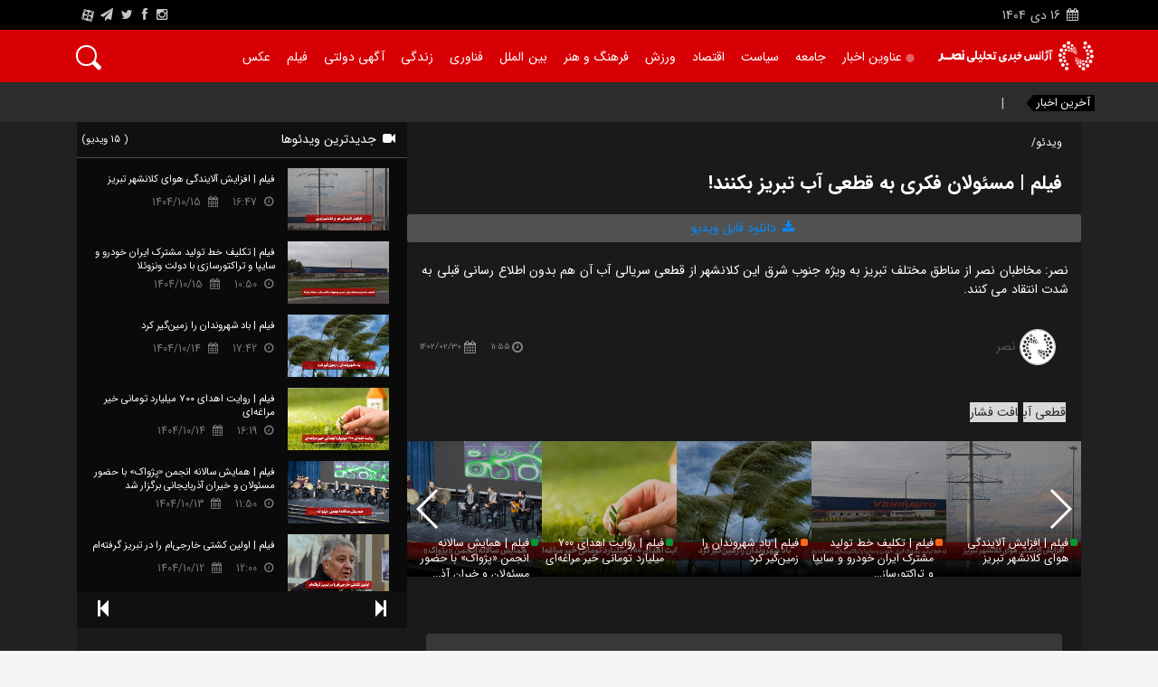

--- FILE ---
content_type: text/html; charset=utf-8
request_url: https://nasrnews.ir/video/92746/%D9%81%DB%8C%D9%84%D9%85-%D9%85%D8%B3%D8%A6%D9%88%D9%84%D8%A7%D9%86-%D9%81%DA%A9%D8%B1%DB%8C-%D8%A8%D9%87-%D9%82%D8%B7%D8%B9%DB%8C-%D8%A2%D8%A8-%D8%AA%D8%A8%D8%B1%DB%8C%D8%B2-%D8%A8%DA%A9%D9%86%D9%86%D8%AF
body_size: 22475
content:
<!DOCTYPE html>
<html  lang="fa-IR">
<head id="Head"><meta content="text/html; charset=UTF-8" http-equiv="Content-Type" /><title>
	فیلم | مسئولان فکری به قطعی آب تبریز بکنند!-نصرنیوز
</title><link rel="alternate" hreflang="fa-ir" href="https://nasrnews.ir/" /><meta id="MetaDescription" name="DESCRIPTION" content=" آژانس خبری تحلیلی نصر,اخبار سیاسی,حوادث,فرهنگی,اقتصادی,اجتماعی,ورزشی,ایران,تحولات منطقه,تبریز,استانداری تبریز,شهرداری تبریز,آذربایجان شرقی,آذربایجان غربی,اخبار تبریز, اخبار قره باغ, اخبار قفقاز, اخبار زنجان, اخبار اردبیل-نصر: مخاطبان نصر از مناطق مختلف تبریز به ویژه جنوب شرق این کلانشهر از قطعی سریالی آب آن هم بدون اطلاع رسانی قبلی به شدت انتقاد می کنند." /><meta id="MetaKeywords" name="KEYWORDS" content="اخبار تبریز,اخبار شمالغرب, نصرنیوز,اخبار آذربایجان,اخبار اردبیل,اخبار زنجان,آخرین اخبار تبریز,آخرین اخبار آذربایجان,آخرین اخبار اردبیل,آخرین اخبار زنجان,اخبار حوادث تبریز,اخبار حوادث آذربایجان,اخبار حوادث اردبیل,اخبار حوادث زنجان,جدیدترین اخبار تبریز,جدیدترین اخبار آذربایجان,جدیدترین اخبار اردبیل,جدیدترین اخبار زنجان,PGPافت-فشار,قطعی-آب," /><meta id="MetaRobots" name="ROBOTS" content="index, follow" /><meta id="OgTitle" property="og:title" content="فیلم | مسئولان فکری به قطعی آب تبریز بکنند!" name="og:title" /><meta id="OgDescription" property="og:description" content="نصر: مخاطبان نصر از مناطق مختلف تبریز به ویژه جنوب شرق این کلانشهر از قطعی سریالی آب آن هم بدون اطلاع رسانی قبلی به شدت انتقاد می کنند." name="og:description" /><meta id="OgImage" property="og:image" content="/Portals/0/Library/Image/2023/5/638201805161984210.jpg" name="og:image" /><meta id="OgUrl" property="og:url" content="https://nasrnews.ir/video/92746/فیلم-مسئولان-فکری-به-قطعی-آب-تبریز-بکنند" name="og:url" /><meta id="OgSiteName" property="og:site_name" content="آژانس خبری تحلیلی نصر" name="og:site_name" /><meta id="OgLocale" property="og:locale" content="fa-IR" /><meta id="OgType" property="og:type" content="website" /><link href="/DependencyHandler.axd/f7000f9e1ce84010387d889637817bc1/36/css" type="text/css" rel="stylesheet"/><script src="/DependencyHandler.axd/539e602100c1be690603e30451fca4ee/36/js" type="text/javascript"></script>
    <script src='https://www.google.com/recaptcha/api.js?hl=fa'></script>
    
<meta name="title" content="فیلم | مسئولان فکری به قطعی آب تبریز بکنند!" /><meta name="language" content="Persian" /><meta http-equiv="Content-Type" content="text/html; charset=utf-8" /><link id="MetaCanonicalLink" rel="canonical" href="https://nasrnews.ir/video/92746/فیلم-مسئولان-فکری-به-قطعی-آب-تبریز-بکنند" /><script type="application/ld+json">{"@context":"https://schema.org","@type":"Article","name":"فیلم | مسئولان فکری به قطعی آب تبریز بکنند!","image":{"@type":"ImageObject","name":"فیلم | مسئولان فکری به قطعی آب تبریز بکنند!","url":"/Portals/0/Library/Image/2023/5/638201805161984210.jpg","publisher":{"@type":"Organization","name":"آژانس خبری تحلیلی نصر"}},"mainEntityOfPage":"https://nasrnews.ir/video/92746/فیلم-مسئولان-فکری-به-قطعی-آب-تبریز-بکنند","url":"https://nasrnews.ir/video/92746/فیلم-مسئولان-فکری-به-قطعی-آب-تبریز-بکنند","author":{"@type":"Organization","name":"آژانس خبری تحلیلی نصر"},"creator":{"@type":"Organization","name":"آژانس خبری تحلیلی نصر"},"dateCreated":"2023-05-20","dateModified":"2023-05-20","datePublished":"2023-05-20","headline":"فیلم | مسئولان فکری به قطعی آب تبریز بکنند!","inLanguage":"fa-IR","keywords":"افت-فشار,قطعی-آب,","publisher":{"@type":"Organization","name":"آژانس خبری تحلیلی نصر","url":"https://nasrnews.ir/","logo":{"@type":"ImageObject","url":"/Portals/_default/skins/nasr_skin/images/Nasr_logo_footer.png"}},"thumbnailUrl":"/Portals/0/Library/Image/2023/5/_thumbs/638201805161984210_thumb.jpg"}</script><link rel="stylesheet" href="/DesktopModules/LiveArticles/Themes/News/Style/Style.css" type="text/css" media="all" /><script type="application/ld+json">{"@context":"https://schema.org","@type":"WebPage","name":"فیلم | مسئولان فکری به قطعی آب تبریز بکنند!-نصرنیوز","description":" آژانس خبری تحلیلی نصر,اخبار سیاسی,حوادث,فرهنگی,اقتصادی,اجتماعی,ورزشی,ایران,تحولات منطقه,تبریز,استانداری تبریز,شهرداری تبریز,آذربایجان شرقی,آذربایجان غربی,اخبار تبریز, اخبار قره باغ, اخبار قفقاز, اخبار زنجان, اخبار اردبیل-نصر: مخاطبان نصر از مناطق مختلف تبریز به ویژه جنوب شرق این کلانشهر از قطعی سریالی آب آن هم بدون اطلاع رسانی قبلی به شدت انتقاد می کنند.","mainEntityOfPage":{"@type":"WebSite","name":"nasrnews","alternateName":"آژانس خبری تحلیلی نصر","potentialAction":{"@type":"SearchAction","target":"https://nasrnews.ir/search/q/{search_term_string}","query-input":"required name=search_term_string"},"url":"https://nasrnews.ir/"},"url":"https://nasrnews.ir/","inLanguage":"fa-IR","keywords":"اخبار تبریز,اخبار شمالغرب, نصرنیوز,اخبار آذربایجان,اخبار اردبیل,اخبار زنجان,آخرین اخبار تبریز,آخرین اخبار آذربایجان,آخرین اخبار اردبیل,آخرین اخبار زنجان,اخبار حوادث تبریز,اخبار حوادث آذربایجان,اخبار حوادث اردبیل,اخبار حوادث زنجان,جدیدترین اخبار تبریز,جدیدترین اخبار آذربایجان,جدیدترین اخبار اردبیل,جدیدترین اخبار زنجان,PGP","publisher":{"@type":"Organization","name":"آژانس خبری تحلیلی نصر","description":" آژانس خبری تحلیلی نصر,اخبار سیاسی,حوادث,فرهنگی,اقتصادی,اجتماعی,ورزشی,ایران,تحولات منطقه,تبریز,استانداری تبریز,شهرداری تبریز,آذربایجان شرقی,آذربایجان غربی,اخبار تبریز, اخبار قره باغ, اخبار قفقاز, اخبار زنجان, اخبار اردبیل","sameAs":["https://www.instagram.com/nasrnewsagency/","https://nasrnews.ir/","https://twitter.com/nasrnews_ir/","https://www.facebook.com/nasrnewsagency"],"url":"https://nasrnews.ir/","logo":{"@type":"ImageObject","url":"/Portals/_default/skins/nasr_skin/images/Nasr_logo_footer.png"}}}</script><meta name="viewport" content="width=device-width,initial-scale=1" /></head>
<body id="Body" class="rtl">


    <form method="post" action="/video/92746/فیلم-مسئولان-فکری-به-قطعی-آب-تبریز-بکنند" id="Form" enctype="multipart/form-data">
<div class="aspNetHidden">
<input type="hidden" name="StylesheetManager_TSSM" id="StylesheetManager_TSSM" value="" />
<input type="hidden" name="ScriptManager_TSM" id="ScriptManager_TSM" value="" />
<input type="hidden" name="__EVENTTARGET" id="__EVENTTARGET" value="" />
<input type="hidden" name="__EVENTARGUMENT" id="__EVENTARGUMENT" value="" />
<input type="hidden" name="__VIEWSTATE" id="__VIEWSTATE" value="tEy1FLb+I4oVWmrlz8srVYJs8vynwWx7vHggEzkulSUWchTHV7TdSNW2sn7KYInkvbvV6oLsiWodsKUHyhAcSMV/5q49D443IRKIXBnZFuwN0EnGhhNbsabmPi0qcAAolpOzuyB/VTa5NAXtiAKi+bFiuX5OPToWG/X9F3qCbEOdmEtDFeOkMD8sH2SNfd8LEg9SbM89TQ5ksGkg2GAcOx9LQHpS9XnCsZ0AryhEMXB4aY3a6+2r3Ze2v7uQ6pa/rRuLnYl0bTTKOrhW0JQio+MLfIH+xhLRSNExzMOEUyDSmqA6zoDD1IM/M1SPlREDkVPdoremcIof0x3m53um5LmSLkqP+u64bo1G7lcuSJRqAtdT53xHEiBQyUSHN18HA7Ivz5DkyeWOoIhRp3iOC9Zs3S44swB+bi9XB7ThijHF3UeVb3WqOzPGAVIpqBqgVquJkXbVHRlg3O4n5mTLjfFYShewq8/13gxFi0qP5Lzlz9c7zI1bi2v1NHWXSSf+j6US51tgJxaoVk/XkGGBuCpqhSlhgwz3Xtbj+q5Wjmj72DNSYCwirxrrNbQUnwxzVqWtVh4cyJPJxHXqGXEG9xOndPOziyhc7NhiHz33Hx4+ino4wB0fybx6b7nGY6l31563laPPhfmScio2r3xRfbtauKhv6qg/ZkO3UOMw/qiAfebh7BeXEUgXtptrdJPgEePj5pIMyHuiQDoUeAhfP6eNhRXDTJgb9Cum03U93Mo3fYnHFauepKBhxBC/[base64]/Q5HIQhi5yj334NHlBX1j/ykZCIwY7DYgPwOZxP4S44SGdaCTfQ4VV61yKMxSlb+WHlu5uJNkzoUDITIWiOtYK2dwhXWNp5mlnb9XZWXlthreIHVFy/KHc5etPCOMhGTIgAL0sTT1p6T15jkm6WYzm95sXatLAQN2URHdDVsZ3oBz7KOrfGszJltP6JnA8jBZzwI1kee/daKmgJ+h6Zzk9JkOyH2Fg1c27YjG1C2IKFglZNLTZj+RaqI5skblYLJKhq/LH3wHXvs2+vkdy2ZVIJ8WaT9WE3Vhjl46tR8U5RwXYTqprT0s0eY9Y8uji0UoHjefBFlWyL2FYxAo1k2hwh2kP1/NlDN+nxlKGzBoNLyb1BMPFLqQ3D++1lb9yVTNGuqlA2AYO9BCRlj/Cis1KXW1flH8ei4+sAapSpunN7Osark6w+nBL6zJ69No3/OVbiABNzCCqkBce82B/2yWKBSdjvOKHRzLRRzyymNiNaHDZ1Hw7IcoWWbRpcgyr+Ho3D4Ld2kn1SZrmPWbWhY2AoOSPF+4V4MTZUEexcomU9xjgNjY2rI98wpisVCwD7I1DjFyOR4wium9OWmwkQFt7TKgF3YwmjsIkMCNB8VHZyK9ALeU3sgy+g+dlcZA71Kt/[base64]/vhvEWIuW9zT0VsZhoatoD87HW3K3+TQwGyTVc0L/7Ja3Er5M29yvdl9kp+mEbaJcjsP2SXy6/9hWKz9YX0Qkks0fPq1Bl+XF2cjdu3ii8InCwvhtbm2VLsB29lGHiuFaNHd9363bVKwQeYsEu2DU2OfAx0SlOvEQ5lf3tjRtX5SHsvIseJqlwYdx0mT/y1BDkfkuPTiE410TCwElnzSEGLJ/cwQGiSSieodpNj39NQCVehuStZfmCeZrsMqtL9yHF42LpSUar0d86Oh5HGQbcSg3JVnNx8PUxdTDsDBaN1eDExeOfLAmXLkr6zqptMHJYYnM+em+0jeTpCPzP6qCj+N2oMnfjT2E/dc5CFMXP4Dl1JSi+dFJFoYDccdIuWCnOsVSD1i8SYGQDE65rzqZrRFd0GmZSiZ2WtHLGJ5J7QjqAXLcDES3/tdYqk+xJydfLWHmOwUqr/pGfNQilpqeS7qF+75oRjkRisJxQyYNO6WsqHrvxkPn6NDN3CeM1znp11Di1+xNeckhFFeebNY+3e0wVXXp8MOI8WXgWU9x9hLmkdS/JYsiNXGavqi9ENOGD1RAekes+qKJOmhq9F7pvmNufC5zjVmS/k8hlULANnivwhZDVVsj1rHrbgjDl+Q+0iASbjHY/xy0hpxCoqnQ23BFxQRjDuMzHB+6EpV31OG/vmOkXXmaF/ncCvBbZXrf8zAOfP8qgdUEZ9f2SfySM=" />
</div>

<script type="text/javascript">
//<![CDATA[
var theForm = document.forms['Form'];
if (!theForm) {
    theForm = document.Form;
}
function __doPostBack(eventTarget, eventArgument) {
    if (!theForm.onsubmit || (theForm.onsubmit() != false)) {
        theForm.__EVENTTARGET.value = eventTarget;
        theForm.__EVENTARGUMENT.value = eventArgument;
        theForm.submit();
    }
}
//]]>
</script>


<script src="/WebResource.axd?d=pynGkmcFUV0ObDua8TStqbZJ2qquAh27nTpJ9KB8xZ_O47uMZJ5K-iYrLVM1&amp;t=638901662248157332" type="text/javascript"></script>

<script src="/WebResource.axd?d=mtzppwi1PEphrQDkORn0uy_l6UzP7G07UmuvoJt1K30GI7fPq5spcNnKscibi1vWUxpGc4oLTZX7OKi8ULNzM7zbdgzdBbcsDtkZvxyWuM-wph0-d1Rkfq6I-H4W3opGuZUycOvqEWT3GlaWwN0hWxRB_pre6LZWFGln2e0I6777c-160&t=638943197383764956" type="text/javascript"></script>
<script type="text/javascript">
//<![CDATA[
var __cultureInfo = {"name":"fa-IR","numberFormat":{"CurrencyDecimalDigits":2,"CurrencyDecimalSeparator":"/","IsReadOnly":false,"CurrencyGroupSizes":[3],"NumberGroupSizes":[3],"PercentGroupSizes":[3],"CurrencyGroupSeparator":",","CurrencySymbol":"ريال","NaNSymbol":"ناعدد","CurrencyNegativePattern":6,"NumberNegativePattern":0,"PercentPositivePattern":0,"PercentNegativePattern":11,"NegativeInfinitySymbol":"-∞","NegativeSign":"-","NumberDecimalDigits":2,"NumberDecimalSeparator":"/","NumberGroupSeparator":",","CurrencyPositivePattern":1,"PositiveInfinitySymbol":"∞","PositiveSign":"+","PercentDecimalDigits":2,"PercentDecimalSeparator":"/","PercentGroupSeparator":",","PercentSymbol":"%","PerMilleSymbol":"‰","NativeDigits":["۰","۱","۲","۳","۴","۵","۶","۷","۸","۹"],"DigitSubstitution":2},"dateTimeFormat":{"AMDesignator":"ق.ظ","Calendar":{"MinSupportedDateTime":"\/Date(-42531881400000)\/","MaxSupportedDateTime":"\/Date(253402288199999)\/","AlgorithmType":1,"Eras":[1],"TwoDigitYearMax":1409,"IsReadOnly":false},"DateSeparator":"/","FirstDayOfWeek":6,"CalendarWeekRule":0,"FullDateTimePattern":"dddd, dd MMMM,yyyy hh:mm:ss tt","LongDatePattern":"dddd, dd MMMM,yyyy","LongTimePattern":"hh:mm:ss tt","MonthDayPattern":"dd MMMM","PMDesignator":"ب.ظ","RFC1123Pattern":"ddd, dd MMM yyyy HH\u0027:\u0027mm\u0027:\u0027ss \u0027GMT\u0027","ShortDatePattern":"yyyy/MM/dd","ShortTimePattern":"hh:mm tt","SortableDateTimePattern":"yyyy\u0027-\u0027MM\u0027-\u0027dd\u0027T\u0027HH\u0027:\u0027mm\u0027:\u0027ss","TimeSeparator":":","UniversalSortableDateTimePattern":"yyyy\u0027-\u0027MM\u0027-\u0027dd HH\u0027:\u0027mm\u0027:\u0027ss\u0027Z\u0027","YearMonthPattern":"yyyy, MMMM","AbbreviatedDayNames":["ی","د","س","چ","پ","ج","ش"],"ShortestDayNames":["ی","د","س","چ","پ","ج","ش"],"DayNames":["یکشنبه","دوشنبه","ﺳﻪشنبه","چهارشنبه","پنجشنبه","جمعه","شنبه"],"AbbreviatedMonthNames":["فروردین","اردیبهشت","خرداد","تیر","مرداد","شهریور","مهر","آبان","آذر","دی","بهمن","اسفند",""],"MonthNames":["فروردین","اردیبهشت","خرداد","تیر","مرداد","شهریور","مهر","آبان","آذر","دی","بهمن","اسفند",""],"IsReadOnly":false,"NativeCalendarName":"تقویم هجری شمسی","AbbreviatedMonthGenitiveNames":["فروردین","اردیبهشت","خرداد","تیر","مرداد","شهریور","مهر","آبان","آذر","دی","بهمن","اسفند",""],"MonthGenitiveNames":["فروردین","اردیبهشت","خرداد","تیر","مرداد","شهریور","مهر","آبان","آذر","دی","بهمن","اسفند",""]},"eras":[1,"ه.ش",null,0]};//]]>
</script>

<script src="/Telerik.Web.UI.WebResource.axd?_TSM_HiddenField_=ScriptManager_TSM&amp;compress=1&amp;_TSM_CombinedScripts_=%3b%3bSystem.Web.Extensions%2c+Version%3d4.0.0.0%2c+Culture%3dneutral%2c+PublicKeyToken%3d31bf3856ad364e35%3afa-IR%3aa8328cc8-0a99-4e41-8fe3-b58afac64e45%3aea597d4b%3ab25378d2" type="text/javascript"></script>
<div class="aspNetHidden">

	<input type="hidden" name="__VIEWSTATEGENERATOR" id="__VIEWSTATEGENERATOR" value="CA0B0334" />
	<input type="hidden" name="__VIEWSTATEENCRYPTED" id="__VIEWSTATEENCRYPTED" value="" />
	<input type="hidden" name="__EVENTVALIDATION" id="__EVENTVALIDATION" value="378Rsl+7UubJob0MfY51i2tiNmCpa0+4NPVEP5Mrv8pL06urLRbtS1I+bNDd8JIzF8sDXVhFLIrfGsii89+PSwjJfPpImQ+o+vVkjLX648HHX7fv" />
</div><script src="/DependencyHandler.axd/025b040ba814f9e2c7f2d8d001ce69fc/36/js" type="text/javascript"></script><script src="/DesktopModules/LiveArticles/UI/User/js/viewer.js?4574" type="text/javascript"></script><script src="/DependencyHandler.axd/ab9e584b719e992e03b16b9f035ce440/36/js" type="text/javascript"></script>
<script type="text/javascript">
//<![CDATA[
Sys.WebForms.PageRequestManager._initialize('ScriptManager', 'Form', [], [], [], 90, '');
//]]>
</script>

        
        
        <!--CDF(Css|/Portals/_default/skins/nasr_skin_1/dark_cs_css/dark_style.css)-->
<meta name="theme-color" content="#ce0005">


<header id="header" class="header">
    <div class="container-fluid bg-black">
        <div class="container">
            <div class="headT row">
                <div class="col-4 d-flex justify-content-start py-1 mt-1" rel="nofollow">
                    <p class="mb-0">
                        <i class="fa fa-calendar"></i>
                        <span>

                            <small>
                                <span id="dnn_MYHEADER_dnnCurrentDateROZ_lblDate" class="SkinObject">16</span>

                            </small>
                        </span>
                        <span>
                            <small>
                                <span id="dnn_MYHEADER_dnnCurrentDateMAH_lblDate" class="SkinObject">دی</span>

                            </small>
                        </span>
                        <span>
                            <small>
                                <span id="dnn_MYHEADER_dnnCurrentDateSAL_lblDate" class="SkinObject">1404</span>

                            </small>
                        </span>
                    </p>
                    &nbsp;
                    <!--<p class="mb-0 mx-4">
                        <i class="fa fa-clock-o"></i>
                            <span class="noaction">
                  <a href="https://time.is/Iran" class="noaction" id="time_is_link" rel="nofollow"></a>
                  <span id="Iran_z442" class="noaction"></span>
                  <script src="//widget.time.is/t.js" class="noaction"></script>
                  <script>
                  time_is_widget.init({Iran_z442:{time_format:"hours:minutes"}});
                  </script>
                  
              </span>
                    </p>
                    <p class="mb-0">
                        <a class="weather-widget small" href="" target="_blank"><span id="city">تبریز</span> &#8451;<span id="temp"></span>
                            <img src="" id="icon" width="20"></a>
                    </p>-->
                </div>
                <div class="col-4 d-flex justify-content-start py-1"></div>
                <div class="col-4 d-flex justify-content-end py-1">
                    <ul class="header-socials mb-0">
                        <li>
                            <a href="https://www.instagram.com/nasrnewss/" class="footer_txt" title="اینستاگرام نصرنیوز" rel="me" target="_blank">
                                <i class="fa fa-instagram"></i>
                            </a>
                        </li>
                        <li>
                            <a href="https://www.facebook.com/nasrnewsagency" class="footer_txt" title="فیس بوک نصرنیوز" rel="me" target="_blank">
                                <i class="fa fa-facebook"></i>
                            </a>
                        </li>
                        <li>
                            <a href="https://twitter.com/nasrnews_ir" class="footer_txt" title="توییتر نصرنیوز" rel="me" target="_blank">
                                <i class="fa fa-twitter"></i>
                            </a>
                        </li>
                        <li>
                            <a href="http://t.me/nasrnews" class="footer_txt" title="کانال تلگرام نصرنیوز" rel="me" target="_blank">
                                <i class="fa fa-paper-plane"></i>
                            </a>
                        </li>
                        <li style="vertical-align: sub; height: 24px;">
                            <a href="http://aparat.com/nasrnews" class="footer_txt" title="آپارات نصرنیوز" rel="me" target="_blank">
                                <span class="apa" style="font-size: 14px; vertical-align: unset;">A</span>
                            </a>
                        </li>
                    </ul>
                </div>
            </div>
        </div>
    </div>
</header>

<!--[if lt IE 9]>
<script src="https://cdnjs.cloudflare.com/ajax/libs/html5shiv/3.7.2/html5shiv.min.js"></script>
<script src="https://oss.maxcdn.com/respond/1.4.2/respond.min.js"></script>
<![endif]-->
<!-- header strat -->


<script>
    $(document).ready(function () {
        var style = $('link[href^="/Resources/Shared/stylesheets/dnndefault/7.0.0/default.css"]');
        style.remove();
    })

</script>

<main class="darkmain">

  <div class="header">
    <div id="affix" class="container">
        <div class="headM row">
        <div class="col-12 col-lg-2 d-flex justify-content-start align-items-center pr-0">
            <a href="/" class="d-block mx-auto" title="آژانس خبری تحلیلی نصر">
                <img src="/Portals/_default/skins/nasr_skin_1/Images/nasrnews-logo.png" class="img-fluid nasr-header-logo"  alt="آژانس خبری تحلیلی نصر-خبر ویدیویی"  title="آژانس خبری تحلیلی نصر-خبر ویدیویی">
            </a>
        </div>
        <div class="col-12 col-lg-10 p-0">
        <!-- Mobile Header -->
            <!-- Mobile Header -->
            <div class="wsmobileheader clearfix">
                <p style="color:#fff; font-size: 1.5rem; padding: 11px;">
                    <a href="https://nasrnews.ir/Search" style="color: #fff;" title="عناوین اخبار">عناوین اخبار</a>
                </p>
                <a id="wsnavtoggle" class="wsanimated-arrow"><span></span></a>
                <!-- <span class="smllogo"><img src="Images/menu-logo.png" width="80" alt=""/></span> -->

                <div class="clearfix" id="icosr" style="background-color: transparent; z-index: 1000; position: absolute; top: 0px; left: 0px; padding: 10px 10px 10px 20px; cursor: pointer;    color: #fff;">
                    <i class="fa fa-search" id="fa-search" style="display:inline-block;font-size: 1.8rem !important; margin-top: 3px; "></i>
                    <i class="fa fa-times" id="fa-times" style="display:none; font-size: 1.8rem !important; margin-top: 3px; "></i>
                </div>
            </div>

            <div style="position: relative;display:block;width: 100%;text-align: center;">
                <div style="background: #848484;">
                    <input id="inputsr" type="text" placeholder="متن جستجو را وارد نمایید" style="    border: 4px solid rgb(132, 132, 132); width: 70%;padding: 5.5px;font-size: 1rem;height: 43px;display: none;border-radius: 0px;" autofocus>
                    <span onclick="SearchText()" id="btnser" style="background: rgb(255, 255, 255); color: rgb(255, 0, 0); font-size: 1.2rem; padding: 6px; width: 15%; text-align: center; border-radius: 6px; display: none;">جستجو کن</span>
                </div>
            </div>

            <script>
                $("#icosr").click(function () {
                    $("#inputsr").toggle();
                    $("#fa-search").toggle();
                    $("#fa-times").toggle();
                    $("#btnser").toggle();
                })
                function SearchText() {
                    var text = $("#inputsr").val();
                    if (text == "")
                        return;
                    document.location.href = "/Search/q/" + text;
                }
            </script>

            <div class="clearfix">
                <div class="clearfix">
                    <div class="clearfix"></div>
                </div>
                <div id="dnn_submenu1"><div class="DnnModule DnnModule-DNN_HTML DnnModule-715"><a name="715"></a>
<div class="DNNContainer_noTitle">
	<div id="dnn_ctr715_ContentPane"><!-- Start_Module_715 --><div id="dnn_ctr715_ModuleContent" class="DNNModuleContent ModDNNHTMLC">
	<div id="dnn_ctr715_HtmlModule_lblContent" class="Normal">
	<nav class="wsmenu clearfix navmenu">
<ul class="wsmenu-list ulmenu menux ">
 <li aria-haspopup="true" class="limenu"><a href="/Search"><img alt="[CLEARTITLE]" src="/Portals/_default/skins/nasr_skin_1/Images/live_news.svg" style="width: 10px;" title="[CLEARTITLE]" /> <span>عناوین اخبار</span></a></li>
 <li aria-haspopup="true" class="limenu"><a href="/society"><span>جامعه</span></a></li>
 <li aria-haspopup="true" class="limenu"><a href="/politics"><span>سیاست</span></a></li>
 <li aria-haspopup="true" class="limenu"><a href="/economy"><span>اقتصاد</span></a></li>
 <li aria-haspopup="true" class="limenu"><a href="/sport"><span>ورزش</span></a></li>
 <li aria-haspopup="true" class="limenu"><a href="/culture-and-art"><span>فرهنگ و هنر</span></a></li>
 <li aria-haspopup="true" class="limenu"><a href="/international"><span>بین الملل</span></a></li>
 <li aria-haspopup="true" class="limenu"><a href="/tech"><span>فناوری</span></a></li>
 <li aria-haspopup="true" class="limenu"><a href="/life"><span>زندگی</span></a></li>
 <li aria-haspopup="true" class="limenu"><a href="/gv-announcement"><span>آگهی دولتی</span></a></li>
 <li aria-haspopup="true" class="limenu"><a href="/videos"><span>فیلم</span></a></li>
 <li aria-haspopup="true" class="limenu"><a href="/images"><span>عکس</span></a></li>
</ul>

<div>
<div class="search-box animated animatedFadeInUp fadeInUp"><input onkeydown="search(this)" type="text" />
<span></span>
</div>
</div>
</nav>
<script>
function search(ele) {
    if(event.key === 'Enter') {
  location.href = "/Search/q/"+ele.value;
    }
}
</script>
</div>

</div><!-- End_Module_715 --></div>
	<div class="clear"></div>
</div>
</div></div>
            </div>
        </div>
    </div>
    </div>
</div>


  <div id="dnn_ContentPane" class="col-md-12 contentPane DNNEmptyPane"></div>
  <section class="trendNow pt-3 my-dark-bg">
    <div class="container">
      <div class="row" style="position: relative;">
        <div class="col-auto sm-py-0 px-0">
          <a href="#break-news" class="scroll-to">
            <p class="trendNow-txt">آخرین اخبار</p>
          </a>
        </div>
        <div class="col pr-0">
          <div id="dnn_type_news"><div class="DnnModule DnnModule-ArticlesViewer DnnModule-642"><a name="642"></a>
<div class="DNNContainer_noTitle">
	<div id="dnn_ctr642_ContentPane"><!-- Start_Module_642 --><div id="dnn_ctr642_ModuleContent" class="DNNModuleContent ModArticlesViewerC">
	
<style>
    @media (min-width: 200px) and (max-width: 960px) {
        #MenuHolder .svgLoader {
            display: none !important
        }
    }
</style>


<div id="dnn_ctr642_Viewer_pnlLoadSync">
		

<span  id="typewriter" data-typewriter="
<a href='https://nasrnews.ir/detail/153638/اطلاعیه-وزارت-رفاه-درباره-زمان-بندی-دریافت-کالابرگ' target='_blank'>اطلاعیه وزارت رفاه درباره زمان بندی دریافت کالابرگ</a>*_*
<a href='https://nasrnews.ir/detail/153637/اتحادیه-اروپا-به-تعاملات-محدود-با-ونزوئلا-ادامه-می-دهد' target='_blank'>اتحادیه اروپا به تعاملات محدود با ونزوئلا ادامه می‌ دهد</a>*_*
<a href='https://nasrnews.ir/detail/153636/وظیفه-دولت-و-حاکمان-پاسخگویی-به-معترضان-است' target='_blank'>وظیفه دولت و حاکمان پاسخگویی به معترضان است</a>*_*
<a href='https://nasrnews.ir/image/153635/تصاویر-مراسم-تولد-و-غسل-تعمید-حضرت-عیسی-ع-در-تبریز' target='_blank'>تصاویر | مراسم تولد و غسل تعمید حضرت عیسی (ع) در تبریز</a>*_*
<a href='https://nasrnews.ir/detail/153634/ایران-تجاوزهای-نظامی-مکرر-رژیم-صهیونیستی-علیه-لبنان-را-محکوم-کرد' target='_blank'>ایران تجاوزهای نظامی مکرر رژیم صهیونیستی علیه لبنان را محکوم کرد</a>*_*
<a href='https://nasrnews.ir/detail/153633/عرضه-روغن-خانوار-به-وفور-در-بازار-ذخایر-کالاهای-اساسی-تامین-است' target='_blank'>عرضه روغن خانوار به وفور در بازار/ ذخایر کالاهای اساسی تامین است</a>*_*
<a href='https://nasrnews.ir/detail/153632/مصوبات-کارگروه-اضطرار-آلودگی-هوا-برای-روز-چهارشنبه-۱۷-دی' target='_blank'>مصوبات کارگروه اضطرار آلودگی هوا برای روز چهارشنبه ۱۷ دی </a>*_*
<a href='https://nasrnews.ir/detail/153631/رئیس-قوه-قضاییه-به-ضرورت-نظارت-تعزیرات-بر-اجرای-طرح-جدید-کالابرگ-تاکید-کرد' target='_blank'>رئیس قوه قضاییه به ضرورت نظارت تعزیرات بر اجرای طرح جدید کالابرگ تاکید کرد</a>*_*
<a href='https://nasrnews.ir/detail/153630/پلیس-با-جدیت-با-احتکار-کالاهای-اساسی-برخورد-می-کند' target='_blank'>پلیس با جدیت با احتکار کالاهای اساسی برخورد می‌ کند</a>*_*
<a href='https://nasrnews.ir/detail/153629/پروژه-های-مسیرگشایی-غرب-تبریز-دهه-فجر-به-بهره-برداری-می-رسد' target='_blank'>پروژه‌ های مسیرگشایی غرب تبریز دهه فجر به بهره‌ برداری می‌ رسد</a>*_*
<a href='https://nasrnews.ir/detail/153628/موفقیت-علمی-زمانی-ماندگار-است-که-با-اخلاص-همراه-باشد' target='_blank'>موفقیت علمی زمانی ماندگار است که با اخلاص همراه باشد</a>*_*
<a href='https://nasrnews.ir/detail/153627/افرادی-که-یارانه-نمیگیرند-چگونه-برای-دریافت-کالابرگ-ثبتنام-کنند؟' target='_blank'>افرادی که «یارانه» نمی‌گیرند چگونه برای دریافت «کالابرگ» ثبت‌نام کنند؟</a>*_*
<a href='https://nasrnews.ir/detail/153626/علیرضا-قربانی-خبر-از-لغو-کنسرتهای-خود-داد' target='_blank'>تعویق کنسرت علیرضا قربانی در تبریز و دیگر شهرها </a>*_*
<a href='https://nasrnews.ir/detail/153625/برگزاری-حضوری-امتحانات-پایان-نیمسال-اول-دانشگاهها' target='_blank'>برگزاری حضوری امتحانات پایان نیمسال اول دانشگاه‌ها</a>*_*
<a href='https://nasrnews.ir/detail/153624/امیر-سرتیپ-اکرمی-نیا-سخنگوی-ارتش-شد' target='_blank'>امیر سرتیپ اکرمی نیا سخنگوی ارتش شد</a>*_*
<a href='https://nasrnews.ir/detail/153623/گذار-از-اقتصاد-تزریقی-به-درآمد-پایدار-در-روستاهای-آذربایجانشرقی' target='_blank'>گذار از اقتصاد تزریقی به درآمد پایدار در روستاهای آذربایجان‌شرقی</a>*_*
<a href='https://nasrnews.ir/detail/153622/دولت-پیگیر-تامین-سرمایه-در-گردش-تولیدکنندگان-کالاهای-اساسی-است' target='_blank'>دولت پیگیر تامین سرمایه در گردش تولیدکنندگان کالاهای اساسی است</a>*_*
<a href='https://nasrnews.ir/detail/153621/ارمنستان-از-طریق-نخجوان-به-راه-آهن-ایران-متصل-خواهد-شد' target='_blank'>ارمنستان از طریق نخجوان به راه‌ آهن ایران متصل خواهد شد</a>*_*
<a href='https://nasrnews.ir/detail/153620/نحوه-ثبتنام-داوطلبان-انتخابات-میاندورهای-مجلس-خبرگان-رهبری-اعلام-شد' target='_blank'>نحوه ثبت‌نام داوطلبان انتخابات میان‌دوره‌ای مجلس خبرگان رهبری اعلام شد</a>*_*
<a href='https://nasrnews.ir/detail/153619/روایتی-از-خالی-ماندن-صندلیهای-رشته-طب-اورژانس-در-یک-دانشگاه-بزرگ' target='_blank'>روایتی از خالی ماندن صندلی‌های رشته طب اورژانس در یک دانشگاه بزرگ</a>*_*
">
</span>
<script>
var titles = $('#typewriter').attr('data-typewriter');
titles=titles.split('*_*');

new TypeIt('#typewriter', {
    strings: titles,
    speed: 50,
    breakLines: false,
    waitUntilVisible: false,
    loop:true,
    nextStringDelay:5000,
    startDelay:1,
    breakDelay: 50,
    html: true
  }).go();


</script>
	</div>


</div><!-- End_Module_642 --></div>
	<div class="clear"></div>
</div>
</div></div>
		  

        </div>

      </div>
    </div>
  </section>


    <div class="bg-dark">
        <div class="container">

            <div class="last-videos-container">
                <div class="row">
                    <div class="col-12 col-md-7 col-lg-8 pl-md-0">
                        <div>
                            <div id="dnn_bigvideo"><div class="DnnModule DnnModule-ArticleDetails DnnModule-638"><a name="638"></a>
<div class="DNNContainer_noTitle">
	<div id="dnn_ctr638_ContentPane"><!-- Start_Module_638 --><div id="dnn_ctr638_ModuleContent" class="DNNModuleContent ModArticleDetailsC">
	

<div id="Detailsdnn_ctr638_Details" class="LoadingContent">
    <div id="dnn_ctr638_Details_articleHolder"><small class="d-block px-4 py-3 text-white">ویدئو/</small>
<h1 class="px-4 py-2 text-white h4"> فیلم | مسئولان فکری به قطعی آب تبریز بکنند!</h1>

<div id="29914631692"><script type="text/JavaScript" src="https://www.aparat.com/embed/I9FRe?data[rnddiv]=29914631692&data[responsive]=yes"></script></div>
<a id="videolinkdownload" href="" download class="downloadvideobtn" rel="nofollow">
<i class="fa fa-download"></i> 
دانلود فایل ویدیو </a>
<section class="px-3 py-4">
<p class="text-white">نصر: مخاطبان نصر از مناطق مختلف تبریز به ویژه جنوب شرق این کلانشهر از قطعی سریالی آب آن هم بدون اطلاع رسانی قبلی به شدت انتقاد می کنند.</p>
<div class="d-flex justify-content-end details py-3">
<div class="ml-auto mr-3 mb-0">
<a href="/author/3" class="news-details-author py-2" target="_blank">
<img src="/Portals/0/Users/003/03/3/nasr.jpg?ver=1398-09-12-105437-480" class="author-img" alt="نصر">
<span class="author-name">نصر</span>   
 </a>
    </div>
    <span class="d-inline-flex align-items-center mr-3 mb-0">
        <i class="fa fa-clock-o text-mute"></i>
        <small class="text-mute">11:55</small>
    </span>
    <span class="mr-3 mb-0 d-inline-flex align-items-center">
        <i class="fa fa-calendar text-mute"></i>
        <small class="text-mute">1402/02/30 </small>
    </span>
</div>
<div class="tags pt-4">
<a href='https://nasrnews.ir/tag/قطعی-آب' target='_blank' class='badge_tag'>قطعی آب</a><a href='https://nasrnews.ir/tag/افت-فشار' target='_blank' class='badge_tag'>افت فشار</a>
</div>
</section>
</div>
</div>



</div><!-- End_Module_638 --></div>
	<div class="clear"></div>
</div>
</div><div class="DnnModule DnnModule-ArticlesViewer DnnModule-639"><a name="639"></a>
<div class="DNNContainer_noTitle">
	<div id="dnn_ctr639_ContentPane"><!-- Start_Module_639 --><div id="dnn_ctr639_ModuleContent" class="DNNModuleContent ModArticlesViewerC">
	
<style>
    @media (min-width: 200px) and (max-width: 960px) {
        #MenuHolder .svgLoader {
            display: none !important
        }
    }
</style>


<div id="dnn_ctr639_Viewer_pnlLoadSync">
		

            <!-- Swiper -->
            <div class="swiper-container imgswiper">
              <div class="swiper-wrapper"><div class="swiper-slide">
    <a href="https://nasrnews.ir/video/153557/فیلم-افزایش-آلایندگی-هوای-کلانشهر-تبریز" class="d-block" target="_blank">
    <article class="imgswiper-art">
        <figure>
        <img src="/Portals/0/Library/Image/2026/1/639032283859318653.jpg"  title="فیلم | افزایش آلایندگی هوای کلانشهر تبریز" alt="فیلم | افزایش آلایندگی هوای کلانشهر تبریز" class="sw-img w-100 srm_lazy">
        </figure>
        <div class="caption pt-3 carousel_item_caption">
        <h6 class="pr-2 title  title-international activetab_11 ">فیلم | افزایش آلایندگی هوای کلانشهر تبریز</h6>
        </div>
    </article>
    </a>
</div><div class="swiper-slide">
    <a href="https://nasrnews.ir/video/153506/فیلم-تکلیف-خط-تولید-مشترک-ایران-خودرو-و-سایپا-و-تراکتورسازی-با-دولت-ونزوئلا" class="d-block" target="_blank">
    <article class="imgswiper-art">
        <figure>
        <img src="/Portals/0/Library/Image/2026/1/639032069334263836.jpg"  title="فیلم | تکلیف خط تولید مشترک ایران خودرو و سایپا و تراکتورسازی با دولت ونزوئلا" alt="فیلم | تکلیف خط تولید مشترک ایران خودرو و سایپا و تراکتورسازی با دولت ونزوئلا" class="sw-img w-100 srm_lazy">
        </figure>
        <div class="caption pt-3 carousel_item_caption">
        <h6 class="pr-2 title  title-international activetab_15 ">فیلم | تکلیف خط تولید مشترک ایران خودرو و سایپا و تراکتورساز...</h6>
        </div>
    </article>
    </a>
</div><div class="swiper-slide">
    <a href="https://nasrnews.ir/video/153468/فیلم-باد-شهروندان-را-زمینگیر-کرد" class="d-block" target="_blank">
    <article class="imgswiper-art">
        <figure>
        <img src="/Portals/0/Library/Image/2026/1/639031453353759241.jpg"  title="فیلم | باد شهروندان را زمین‌گیر کرد" alt="فیلم | باد شهروندان را زمین‌گیر کرد" class="sw-img w-100 srm_lazy">
        </figure>
        <div class="caption pt-3 carousel_item_caption">
        <h6 class="pr-2 title  title-international activetab_15 ">فیلم | باد شهروندان را زمین‌گیر کرد</h6>
        </div>
    </article>
    </a>
</div><div class="swiper-slide">
    <a href="https://nasrnews.ir/video/153462/فیلم-روایت-اهدای-۷۰۰-میلیارد-تومانی-خیر-مراغهای" class="d-block" target="_blank">
    <article class="imgswiper-art">
        <figure>
        <img src="/Portals/0/Library/Image/2026/1/639031403399535616.jpg"  title="فیلم | روایت اهدای ۷۰۰ میلیارد تومانی خیر مراغه‌ای " alt="فیلم | روایت اهدای ۷۰۰ میلیارد تومانی خیر مراغه‌ای " class="sw-img w-100 srm_lazy">
        </figure>
        <div class="caption pt-3 carousel_item_caption">
        <h6 class="pr-2 title  title-international activetab_11 ">فیلم | روایت اهدای ۷۰۰ میلیارد تومانی خیر مراغه‌ای </h6>
        </div>
    </article>
    </a>
</div><div class="swiper-slide">
    <a href="https://nasrnews.ir/video/153364/فیلم-همایش-سالانه-انجمن-پژواک-با-حضور-مسئولان-و-خیران-آذربایجانی-برگزار-شد" class="d-block" target="_blank">
    <article class="imgswiper-art">
        <figure>
        <img src="/Portals/0/Library/Image/2026/1/639030378149140120.jpg"  title="فیلم | همایش سالانه انجمن «پژواک» با حضور مسئولان و خیران آذربایجانی برگزار شد" alt="فیلم | همایش سالانه انجمن «پژواک» با حضور مسئولان و خیران آذربایجانی برگزار شد" class="sw-img w-100 srm_lazy">
        </figure>
        <div class="caption pt-3 carousel_item_caption">
        <h6 class="pr-2 title  title-international activetab_11 ">فیلم | همایش سالانه انجمن «پژواک» با حضور مسئولان و خیران آذ...</h6>
        </div>
    </article>
    </a>
</div><div class="swiper-slide">
    <a href="https://nasrnews.ir/video/153331/فیلم-اولین-کشتی-خارجیام-را-در-تبریز-گرفتهام" class="d-block" target="_blank">
    <article class="imgswiper-art">
        <figure>
        <img src="/Portals/0/Library/Image/2026/1/639029520086281672.jpg"  title="فیلم | اولین کشتی خارجی‌ام را در تبریز گرفته‌ام" alt="فیلم | اولین کشتی خارجی‌ام را در تبریز گرفته‌ام" class="sw-img w-100 srm_lazy">
        </figure>
        <div class="caption pt-3 carousel_item_caption">
        <h6 class="pr-2 title  title-international activetab_12 ">فیلم | اولین کشتی خارجی‌ام را در تبریز گرفته‌ام</h6>
        </div>
    </article>
    </a>
</div><div class="swiper-slide">
    <a href="https://nasrnews.ir/video/153303/فیلم-یک-زن-ساکن-آنکارا-مدعی-شد-که-پدرش-ترامپ-است" class="d-block" target="_blank">
    <article class="imgswiper-art">
        <figure>
        <img src="/Portals/0/Library/Image/2026/1/639028750839872948.jpg"  title="فیلم | یک زن ساکن آنکارا مدعی شد که پدرش ترامپ است" alt="فیلم | یک زن ساکن آنکارا مدعی شد که پدرش ترامپ است" class="sw-img w-100 srm_lazy">
        </figure>
        <div class="caption pt-3 carousel_item_caption">
        <h6 class="pr-2 title  title-international activetab_15 ">فیلم | یک زن ساکن آنکارا مدعی شد که پدرش ترامپ است</h6>
        </div>
    </article>
    </a>
</div><div class="swiper-slide">
    <a href="https://nasrnews.ir/video/153301/فیلم-پدران-صنعت-آذربایجان؛-توکلی-و-عالینسب" class="d-block" target="_blank">
    <article class="imgswiper-art">
        <figure>
        <img src="/Portals/0/Library/Image/2026/1/639028744536666895.jpg"  title="فیلم |  پدران صنعت آذربایجان؛ توکلی و عالی‌نسب" alt="فیلم |  پدران صنعت آذربایجان؛ توکلی و عالی‌نسب" class="sw-img w-100 srm_lazy">
        </figure>
        <div class="caption pt-3 carousel_item_caption">
        <h6 class="pr-2 title  title-international activetab_18 ">فیلم |  پدران صنعت آذربایجان؛ توکلی و عالی‌نسب</h6>
        </div>
    </article>
    </a>
</div><div class="swiper-slide">
    <a href="https://nasrnews.ir/video/153253/فیلم-گزارش-سال-قابهایی-که-سال-را-روایت-میکنند" class="d-block" target="_blank">
    <article class="imgswiper-art">
        <figure>
        <img src="/Portals/0/Library/Image/2025/12/639028168726713704.jpg"  title="فیلم | گزارش سال | قاب‌هایی که سال را روایت می‌کنند" alt="فیلم | گزارش سال | قاب‌هایی که سال را روایت می‌کنند" class="sw-img w-100 srm_lazy">
        </figure>
        <div class="caption pt-3 carousel_item_caption">
        <h6 class="pr-2 title  title-international activetab_13 ">فیلم | گزارش سال | قاب‌هایی که سال را روایت می‌کنند</h6>
        </div>
    </article>
    </a>
</div><div class="swiper-slide">
    <a href="https://nasrnews.ir/video/153167/فیلم-شرمساری-بیصدا" class="d-block" target="_blank">
    <article class="imgswiper-art">
        <figure>
        <img src="/Portals/0/Library/Image/2025/12/639027708602172693.jpg"  title="فیلم | شرمساری بی‌صدا..." alt="فیلم | شرمساری بی‌صدا..." class="sw-img w-100 srm_lazy">
        </figure>
        <div class="caption pt-3 carousel_item_caption">
        <h6 class="pr-2 title  title-international activetab_11 ">فیلم | شرمساری بی‌صدا...</h6>
        </div>
    </article>
    </a>
</div><div class="swiper-slide">
    <a href="https://nasrnews.ir/video/153147/فیلم-تلاش-شبانه-روزی-در-فرودگاه-تبریز" class="d-block" target="_blank">
    <article class="imgswiper-art">
        <figure>
        <img src="/Portals/0/Library/Image/2025/12/639027166557220976.jpg"  title="فیلم | تلاش شبانه روزی در فرودگاه تبریز" alt="فیلم | تلاش شبانه روزی در فرودگاه تبریز" class="sw-img w-100 srm_lazy">
        </figure>
        <div class="caption pt-3 carousel_item_caption">
        <h6 class="pr-2 title  title-international activetab_11 ">فیلم | تلاش شبانه روزی در فرودگاه تبریز</h6>
        </div>
    </article>
    </a>
</div><div class="swiper-slide">
    <a href="https://nasrnews.ir/video/152887/فیلم-یخبندان-در-محور-خواجه-ورزقان" class="d-block" target="_blank">
    <article class="imgswiper-art">
        <figure>
        <img src="/Portals/0/Library/Image/2025/12/639024443013805309.jpg"  title="فیلم | یخبندان در محور خواجه - ورزقان" alt="فیلم | یخبندان در محور خواجه - ورزقان" class="sw-img w-100 srm_lazy">
        </figure>
        <div class="caption pt-3 carousel_item_caption">
        <h6 class="pr-2 title  title-international activetab_11 ">فیلم | یخبندان در محور خواجه - ورزقان</h6>
        </div>
    </article>
    </a>
</div><div class="swiper-slide">
    <a href="https://nasrnews.ir/video/152857/فیلم-زنوزی-حیثیت-برای-ما-مهمتر-از-فوتبال-است" class="d-block" target="_blank">
    <article class="imgswiper-art">
        <figure>
        <img src="/Portals/0/Library/Image/2025/12/639024279006334930.jpg"  title="فیلم | زنوزی: حیثیت برای ما مهمتر از فوتبال است" alt="فیلم | زنوزی: حیثیت برای ما مهمتر از فوتبال است" class="sw-img w-100 srm_lazy">
        </figure>
        <div class="caption pt-3 carousel_item_caption">
        <h6 class="pr-2 title  title-international activetab_12 ">فیلم | زنوزی: حیثیت برای ما مهمتر از فوتبال است</h6>
        </div>
    </article>
    </a>
</div><div class="swiper-slide">
    <a href="https://nasrnews.ir/video/152854/فیلم-برهان-و-مامانش-در-ترند؛-خنده-از-نزدیکترین-زاویه-زندگی" class="d-block" target="_blank">
    <article class="imgswiper-art">
        <figure>
        <img src="/Portals/0/Library/Image/2025/12/639024264566899787.jpg"  title="فیلم | برهان و مامانش در «ترند»؛ خنده از نزدیک‌ترین زاویه زندگی " alt="فیلم | برهان و مامانش در «ترند»؛ خنده از نزدیک‌ترین زاویه زندگی " class="sw-img w-100 srm_lazy">
        </figure>
        <div class="caption pt-3 carousel_item_caption">
        <h6 class="pr-2 title  title-international activetab_13 ">فیلم | برهان و مامانش در «ترند»؛ خنده از نزدیک‌ترین زاویه زن...</h6>
        </div>
    </article>
    </a>
</div><div class="swiper-slide">
    <a href="https://nasrnews.ir/video/152830/فیلم-تبریز-احساس-غربت-نمی-کنم" class="d-block" target="_blank">
    <article class="imgswiper-art">
        <figure>
        <img src="/Portals/0/Library/Image/2025/12/639023582959173792.jpg"  title="فیلم | تبریز احساس غربت نمی کنم" alt="فیلم | تبریز احساس غربت نمی کنم" class="sw-img w-100 srm_lazy">
        </figure>
        <div class="caption pt-3 carousel_item_caption">
        <h6 class="pr-2 title  title-international activetab_13 ">فیلم | تبریز احساس غربت نمی کنم</h6>
        </div>
    </article>
    </a>
</div><div class="swiper-slide">
    <a href="https://nasrnews.ir/video/152825/فیلم-سانحه-هوایی-باکوگروزنی-با-هوش-مصنوعی-بازسازی-شد" class="d-block" target="_blank">
    <article class="imgswiper-art">
        <figure>
        <img src="/Portals/0/Library/Image/2025/12/639023497734986319.jpg"  title="فیلم | سانحه هوایی باکو–گروزنی با هوش مصنوعی بازسازی شد" alt="فیلم | سانحه هوایی باکو–گروزنی با هوش مصنوعی بازسازی شد" class="sw-img w-100 srm_lazy">
        </figure>
        <div class="caption pt-3 carousel_item_caption">
        <h6 class="pr-2 title  title-international activetab_14 ">فیلم | سانحه هوایی باکو–گروزنی با هوش مصنوعی بازسازی شد</h6>
        </div>
    </article>
    </a>
</div><div class="swiper-slide">
    <a href="https://nasrnews.ir/video/152824/فیلم-چرا-درختان-تبریز-اینگونه-هرس-میشوند؟" class="d-block" target="_blank">
    <article class="imgswiper-art">
        <figure>
        <img src="/Portals/0/Library/Image/2025/12/639023480628883661.jpg"  title="فیلم | چرا درختان تبریز اینگونه هرس می‌شوند؟" alt="فیلم | چرا درختان تبریز اینگونه هرس می‌شوند؟" class="sw-img w-100 srm_lazy">
        </figure>
        <div class="caption pt-3 carousel_item_caption">
        <h6 class="pr-2 title  title-international activetab_11 ">فیلم | چرا درختان تبریز اینگونه هرس می‌شوند؟</h6>
        </div>
    </article>
    </a>
</div><div class="swiper-slide">
    <a href="https://nasrnews.ir/video/152759/فیلم-تبریز-در-میانهٔ-دههٔ-۱۳۴۰؛-روایت-تصویری-از-صنعتیشدن،-دانشگاه-و-زندگی-روزمره" class="d-block" target="_blank">
    <article class="imgswiper-art">
        <figure>
        <img src="/Portals/0/Library/Image/2025/12/639022561275263868.jpg"  title="فیلم | تبریز در میانهٔ دههٔ ۱۳۴۰؛ روایت تصویری از صنعتی‌شدن، دانشگاه و زندگی روزمره" alt="فیلم | تبریز در میانهٔ دههٔ ۱۳۴۰؛ روایت تصویری از صنعتی‌شدن، دانشگاه و زندگی روزمره" class="sw-img w-100 srm_lazy">
        </figure>
        <div class="caption pt-3 carousel_item_caption">
        <h6 class="pr-2 title  title-international activetab_11 ">فیلم | تبریز در میانهٔ دههٔ ۱۳۴۰؛ روایت تصویری از صنعتی‌شدن،...</h6>
        </div>
    </article>
    </a>
</div><div class="swiper-slide">
    <a href="https://nasrnews.ir/video/152754/فیلم-دختر-رئیسجمهور-در-باکو" class="d-block" target="_blank">
    <article class="imgswiper-art">
        <figure>
        <img src="/Portals/0/Library/Image/2025/12/639022536117374826.jpg"  title="فیلم | دختر رئیس‌ جمهور در باکو" alt="فیلم | دختر رئیس‌ جمهور در باکو" class="sw-img w-100 srm_lazy">
        </figure>
        <div class="caption pt-3 carousel_item_caption">
        <h6 class="pr-2 title  title-international activetab_9 ">فیلم | دختر رئیس‌ جمهور در باکو</h6>
        </div>
    </article>
    </a>
</div><div class="swiper-slide">
    <a href="https://nasrnews.ir/video/152697/فیلم-مستند-کشت-پول" class="d-block" target="_blank">
    <article class="imgswiper-art">
        <figure>
        <img src="/Portals/0/Library/Image/2025/12/639021786682937178.jpg"  title="فیلم | مستند کشت پول" alt="فیلم | مستند کشت پول" class="sw-img w-100 srm_lazy">
        </figure>
        <div class="caption pt-3 carousel_item_caption">
        <h6 class="pr-2 title  title-international activetab_11 ">فیلم | مستند کشت پول</h6>
        </div>
    </article>
    </a>
</div>                    </div>
                <!-- Add Arrows -->
            <div class="swiper-button-next"></div>
        <div class="swiper-button-prev"></div>
    </div>
<script>swiperdark();</script>
	</div>


</div><!-- End_Module_639 --></div>
	<div class="clear"></div>
</div>
</div></div>
                        </div>
                        <div class="p-md-4">
                            <div id="dnn_videoComment"><div class="DnnModule DnnModule-LiveArticlesWidget DnnModule-703"><a name="703"></a>
<div class="DNNContainer_noTitle">
	<div id="dnn_ctr703_ContentPane"><!-- Start_Module_703 --><div id="dnn_ctr703_ModuleContent" class="DNNModuleContent ModLiveArticlesWidgetC">
	<div class="news widgetmodule"><div class="comment-container"><br /><br /><div class="CommentForm"><span class="newheading">نظرها بسته شده اند</span></div><div class="CommentData381 CommentData">
<h4 class="heading">
    نمایش <span class="comment-count">0</span> نظر
</h4>
<div class="comment-wrap post-comments">
</div></div></div></div>
</div><!-- End_Module_703 --></div>
	<div class="clear"></div>
</div>
</div></div>
                        </div>
                    </div>
                    <div class="col-12 col-md-5 col-lg-4 pr-md-0 order-first order-md-last">
                        <div class="stick">
                            <div class="last-videos position-relative">
                                <div id="dnn_videos_list"><div class="DnnModule DnnModule-ArticlesViewer DnnModule-637"><a name="637"></a>
<div class="DNNContainer_noTitle">
	<div id="dnn_ctr637_ContentPane"><!-- Start_Module_637 --><div id="dnn_ctr637_ModuleContent" class="DNNModuleContent ModArticlesViewerC">
	
<style>
    @media (min-width: 200px) and (max-width: 960px) {
        #MenuHolder .svgLoader {
            display: none !important
        }
    }
</style>
<div id="dnn_ctr637_Viewer_pnlLoadAsync">
		
    <div id="Viewerdnn_ctr637_Viewer" class="LoadingContent">
        <!--CDF(Javascript|/DesktopModules/LiveArticles/UI/User/js/viewer.js?4574)-->
        <script>$(function () { LoadViewer('/DesktopModules/LiveArticles/api/Items/GetArticles',637,393, 'dnn_ctr637_Viewer', '', '', '', '', '', '', '', -1,69, 'fa-IR','False');});</script>
        <img class="svgLoader" src='/DesktopModules/LiveArticles/content/Loaders/imagelistdark.svg' />
    </div>

	</div>




</div><!-- End_Module_637 --></div>
	<div class="clear"></div>
</div>
</div></div>
                            </div>

                        </div>
                    </div>
                </div>
            </div>
        </div>
    </div>

 
</main>

<!--CDF(Javascript|/Portals/_default/skins/nasr_skin_1/js/sticky.js)-->

<script>
    if ($(window).width() >= 1200) {
        var listObj = new List('paging', {
            page: 3,
            pagination: true
        });

    } else if ($(window).width() >= 992 && $(window).width() < 1200) {
        var listObj = new List('paging', {
            page: 2,
            pagination: true
        });
    } else if ($(window).width() < 992) {
        var listObj = new List('paging', {
            page: 4,
            pagination: true
        });
    }

    $("#newpapers-carousel").carousel();

    $(document).ready(function () {
        $('#lightbox').lightGallery({});
        $(".breaking-news").delay("2000").slideDown();

        var r = "";
        if (r != "") {
            $("link[href^='/Portals/_default/skins/nasr_skin_1/css/cs_srmd.css']").remove();
        }
        $(".stick").stick_in_parent({ offset_top: 80 });

        $('.scroll-pane').jScrollPane();
    });

    $(".breaking-news-close").click(function () {
        $(".breaking-news").slideUp();
    });

    // baraye akhbar tasviri
    var swiper = new Swiper('.is-image', {
        slidesPerView: 2,
        slidesPerColumn: 2,
        spaceBetween: 0,
        pagination: {
            el: '.is-image-pagination',
            clickable: true,
        },
    });
    // baraye akhbar video
    var swiper = new Swiper('.is-video', {
        slidesPerView: 2,
        slidesPerColumn: 2,
        spaceBetween: 0,
        pagination: {
            el: '.is-video-pagination',
            clickable: true,
        },
    });

    var swiper = new Swiper('.multimedia-swiper', {
        slidesPerView: 1,
        spaceBetween: 0,
        freeMode: false,
        loop: true,
        navigation: {
            nextEl: '.swiper-button-next',
            prevEl: '.swiper-button-prev',
        },
        /*autoplay: {
          delay: 5000,
        } */
        autoplay: false
    });

    var swiper = new Swiper('.imgswiper', {
        slidesPerView: 5,
        spaceBetween: 0,
        freeMode: true,
        loop: true,
        navigation: {
            nextEl: '.swiper-button-next',
            prevEl: '.swiper-button-prev',
        },
        /*autoplay: {
                delay: 5000,
        }, */
        autoplay: false,
        pagination: {
            el: '.swiper-pagination',
            clickable: true,
        },
        breakpoints: {
            768: {
                slidesPerView: 2,
            },
            576: {
                slidesPerView: 1,
            }
        }
    });


    var swiper = new Swiper('.image-swiper', {
        slidesPerView: 2,
        slidesPerColumn: 2,
        spaceBetween: 0,
        pagination: {
            el: '.swiper-pagination',
            clickable: true,
        },
    });

    /* 
    var swiper = new Swiper('.multimedia-swiper', {
        slidesPerView: 1,
        spaceBetween: 0,
        freeMode: true,
        loop: true,
        navigation: {
            nextEl: '.swiper-button-next',
            prevEl: '.swiper-button-prev',
        },
    });

    var swiper = new Swiper('.imgswiper', {
        slidesPerView: 4,
        spaceBetween: 0,
        freeMode: true,
        loop: true,
        navigation: {
            nextEl: '.swiper-button-next',
            prevEl: '.swiper-button-prev',
        },
    autoplay: false,
        pagination: {
        el: '.swiper-pagination',
        clickable: true,
        },
    breakpoints: {
        768: {
            slidesPerView: 2,
            },
        576: {
                slidesPerView: 1,
                }
    }
    });
    (function($){
        $(window).on("load",function(){
            $(".customscroll").mCustomScrollbar({
    
                    scrollbarPosition: "inside",
                    autoHideScrollbar: true,
            });
        });
    })(jQuery);  
    */
</script>







<footer class="footer my-dark-bg-cs my-dark-bg-cs-a">
    <a href="#header" class="scroll-to">
        <i class="fa fa-chevron-up"></i>
    </a>
    <div class="container">
        <div class="row pt-4 pb-2">

            <div class="col-12 col-md-6">
                <h1 class="h4">آژانس خبری تحلیلی نصر </h1>
                <h2 class="h6 text-justify w-100 mx-auto pt-3 footer_txt">
                    نصر نیوز اولین پایگاه خبری در شمالغرب کشور است که حوزه های متنوع خبر و گزارشات رسانه ی را پوشش می دهد، این وبسایت برای تولید و انتشار مطالب و نظرات، تابع قوانین جمهوری اسلامی ایران میباشد. همچنین هرگونه بازنشر مطالب و اخبار آن با ذکر "نصرنیوز" بعنوان منبع بلامانع میباشد.              
                </h2>
            </div>
            <div class="col-12 col-md-2 footer_a">
                <ul class="pr-0">
                    <li>
                        <a href="/about-us" class="d-block py-2"  title="درباره نصرنیوز">
                            <i class="fa fa-clipboard"></i>
                            درباره ما
                        </a>
                    </li>
                    <li>
                        <a href="" class="d-block py-2" style="pointer-events: none;" title="قوانین و مقرارت نصرنیوز">
                            <i class="fa fa-book"></i>
                            قوانین
                        </a>
                    </li>
                    <li>
                        <a href="/contact-us" target="_blank" class="d-block py-2" title="تماس با نصرنیوز">
                            <i class="fa fa-phone-square"></i>
                            تماس
                        </a>
                    </li>
                    <li>
                        <a href="https://nasrnews.ir/DesktopModules/LiveArticles/Handlers/Syndication.ashx?mid=381&PortalId=0&tid=33&language=fa-IR&ArticlePage=1&itemcount=10" target="_blank" class="d-block py-2"  title="آژانس خبری تحلیلی نصر">
                            <i class="fa fa-rss-square"></i>
                            خبرخوان
                        </a>
                    </li>
                </ul>
            </div>
            <div class="col-12 col-md-4">
                <div class="container">
                    <div class="row">
                        <div class="col-12 col-md-6 text-center">
                            <img id='wlaorgvjwlaonbqejxlz' style='cursor: pointer' onclick='window.open("https://logo.samandehi.ir/Verify.aspx?id=43421&p=aodsxlaoaodsuiwkrfth", "Popup","toolbar=no, scrollbars=no, location=no, statusbar=no, menubar=no, resizable=0, width=450, height=630, top=30")' alt='ساماندهی-نشان ملی ثبت' title='ساماندهی-نشان ملی ثبت' src='https://logo.samandehi.ir/logo.aspx?id=43421&p=shwlqftishwlodrfnbpd' />
                        </div>
                        <div class="col-12 col-md-6">
                            <a href="https://nasrnews.ir" class="d-block" target="_blank" title="آژانس خبری تحلیلی نصر">
                                <img src="/Portals/_default/skins/nasr_skin_1/Images/Nasr_logo_footer.png" class="footer-logo img-fluid d-block mx-auto pt-2" style="width: 125px;" alt="آژانس خبری تحلیلی نصر" title="آژانس خبری تحلیلی نصر">
                            </a>
                        </div>
                    </div>
                </div>



                <ul class="footer-socials footer_icon">
                    <li>
                        <a href="http://instagram.com/nasrnewss" class="footer_txt" target="_blank" rel="me" title="اینستاگرام نصرنیوز">
                            <i class="fa fa-instagram"></i>
                        </a>
                    </li>
                    <li>
                        <a href="https://www.facebook.com/nasrnewsagency" class="footer_txt" title="فیس بوک نصرنیوز" rel="me" target="_blank">
                            <i class="fa fa-facebook"></i>
                        </a>
                    </li>
                    <li>
                        <a href="https://twitter.com/nasrnews_ir" class="footer_txt" target="_blank" rel="me" title="توییتر نصرنیوز">
                            <i class="fa fa-twitter"></i>
                        </a>
                    </li>
                    <li>
                        <a href="http://t.me/nasrnews" class="footer_txt" target="_blank" rel="me" title="کانال تلگرام نصرنیوز">
                            <i class="fa fa-paper-plane"></i>
                        </a>
                    </li>
                    <li style="vertical-align: sub;">
                        <a href="http://aparat.com/nasrnews" class="footer_txt" target="_blank" rel="me" title="آپارات نصرنیوز">
                            <span class="apa" style="font-size: 19px; vertical-align: unset;">A</span>
                        </a>
                    </li>
                </ul>
            </div>

        </div>
    </div>
    <div class="container-fluid">
        <div class="row">
            <div class="copyright col-12 d-flex flex-wrap justify-content-around pt-3 pb-2">
            <div class="col-md-8 col-sm-12 col-xs-12 harim-holder">
                <p class="m-0 pt-2">
                    <small>۱۳۹۱ © تمامی حقوق مادی و معنوی این سامانه متعلق به پایگاه خبری - تحلیلی نصرنیوز می باشد.
                    </small>
                </p>
            </div>
            
            <div class="col-md-4 col-sm-12 col-xs-12 d-flex justify-content-md-end footertxt pgp-holder">
                <div class="pgp-logo-holder">
                    <a href="Http://www.pgp.ir" target="_blank" title="پلتفرم مولد پورتال ستاک" class="PGPLogo"><img src="/Portals/_default/skins/nasr_skin_1/Images/pf-l.svg" alt="پلتفرم مولد پورتال ستاک"></a>
                </div>
                <div class="PGPTxts">
                    <div class="setak">
                        <a href="http://pgp.ir/" target="_blank" title="پلتفرم مولد پورتال ستاک">  توسعه یافته بر پایه پلتفرم مولد پورتال </a>
                    </div>
                </div>
                <div class="pgp-logo-holder">
                    <a href="Http://setaksoft.com" target="_blank" title="پلتفرم مولد پورتال ستاک" class="stkLogo"><img src="/Portals/_default/skins/nasr_skin_1/Images/sf-l.svg" alt="پلتفرم مولد پورتال ستاک"></a>
                </div>
            </div>
            </div>
        </div>
    </div>
    
        <div id="div_eRasanehTrustseal_24328"></div>
        <script src="https://trustseal.e-rasaneh.ir/trustseal.js"></script>
        <script>eRasaneh_Trustseal(24328, false);</script>

</footer>



<!-- footer end -->



<!--CDF(Css|/Portals/_default/skins/nasr_skin_1/css/jquery.smartmenus.bootstrap.css)-->
<!--CDF(Css|/Portals/_default/skins/nasr_skin_1/Menus/MainMenu/MainMenu.css)-->
<!--CDF(Css|/Portals/_default/skins/nasr_skin_1/skin.css)-->
	
	

<!--CDF(Css|/Portals/_default/skins/nasr_skin_1/css/first.css)-->
<!--CDF(Css|/Portals/_default/skins/nasr_skin_1/fonts/font-awesome/css/font-awesome.min.css)-->
<!--CDF(Css|/Portals/_default/skins/nasr_skin_1/css/bootstrap.min.css)-->
<!--CDF(Css|/Portals/_default/skins/nasr_skin_1/css/swiper.min.css)-->
<!--CDF(Css|/Portals/_default/skins/nasr_skin_1/css/webslidemenu.css)-->
<!--CDF(Css|/Portals/_default/skins/nasr_skin_1/css/demo.css)-->
<!--CDF(Css|/Portals/_default/skins/nasr_skin_1/css/fade-down.css)-->
<!--CDF(Css|/Portals/_default/skins/nasr_skin_1/css/lg-fb-comment-box.min.css)-->
<!--CDF(Css|/Portals/_default/skins/nasr_skin_1/css/lg-transitions.min.css)-->
<!--CDF(Css|/Portals/_default/skins/nasr_skin_1/css/lightgallery.min.css)-->
<!--CDF(Css|/Portals/_default/skins/nasr_skin_1/css/jquery.mCustomScrollbar.min.css)-->
<!--CDF(Css|/Portals/_default/skins/nasr_skin_1/css/jquery.jscrollpane.css)-->
<!--CDF(Css|/Portals/_default/skins/nasr_skin_1/css/nasr.css)-->
<!--CDF(Css|/Portals/_default/skins/nasr_skin_1/css/cs_srmd.css)-->
<!--CDF(Css|/Portals/_default/skins/nasr_skin_1/css/owl.carousel.min.css)-->
<!--CDF(Css|/Portals/_default/skins/nasr_skin_1/css/owl.theme.default.css)-->
	




<!--CDF(Javascript|/Portals/_default/skins/nasr_skin_1/js/jquery.smartmenus.js)-->


    <!--CDF(Javascript|/Portals/_default/skins/nasr_skin_1/js/owl.carousel.min.js)-->  
    <!--CDF(Javascript|/Portals/_default/skins/nasr_skin_1/js/scripts.js)-->

    <!--CDF(Javascript|/Portals/_default/skins/nasr_skin_1/js/bootstrap.min.js)-->
    <!--CDF(Javascript|/Portals/_default/skins/nasr_skin_1/js/swiper.min.js)-->
    <!--CDF(Javascript|/Portals/_default/skins/nasr_skin_1/js/list.js)-->
    <!--CDF(Javascript|/Portals/_default/skins/nasr_skin_1/js/navScript.js)-->
    <!--CDF(Javascript|/Portals/_default/skins/nasr_skin_1/js/webslidemenu.js)-->
    <!--CDF(Javascript|/Portals/_default/skins/nasr_skin_1/js/lightgallery-all.min.js)-->
    <!--CDF(Javascript|/Portals/_default/skins/nasr_skin_1/js/lightgallery.min.js)-->
    <!--CDF(Javascript|/Portals/_default/skins/nasr_skin_1/js/lg-options.min.js)-->
    <!--CDF(Javascript|/Portals/_default/skins/nasr_skin_1/js/jquery.mCustomScrollbar.concat.min.js)-->
    <!--CDF(Javascript|/Portals/_default/skins/nasr_skin_1/js/typeit.min.js)-->
    <!--CDF(Javascript|/Portals/_default/skins/nasr_skin_1/js/main.js)-->
    <!--CDF(Javascript|/Portals/_default/skins/nasr_skin_1/js/search.js)-->
    <!--CDF(Javascript|/Portals/_default/skins/nasr_skin_1/js/smoothscroll.js)-->
    <!--CDF(Javascript|/Portals/_default/skins/nasr_skin_1/js/mwheelIntent.js)-->
    <!--CDF(Javascript|/Portals/_default/skins/nasr_skin_1/js/jquery.mousewheel.js)-->
    <!--CDF(Javascript|/Portals/_default/skins/nasr_skin_1/js/jquery.jscrollpane.min.js)-->
    <!--CDF(Javascript|/Portals/_default/skins/nasr_skin_1/js/builder.js)-->



        <input name="ScrollTop" type="hidden" id="ScrollTop" />
        <input name="__dnnVariable" type="hidden" id="__dnnVariable" autocomplete="off" />
        <div style="display:none;"><a href="http://pgp.ir">پژوهشیار</a></div>
        
    

<script type="text/javascript">
//<![CDATA[
jQuery(document).ready(function() {LiveArticlesComment.Initialize(0, 381, 92746, -1, "ReCaptcha","False", "True", "/DesktopModules/LiveArticles/Handlers/Comment.ashx?PortalId=0", "نام را بنویسید", "ایمیل معتبر بنویسید ", "نظر ثبت کنید", "لطفا کد معتبر کپچا وارد کنید ", "تشکر از شما بابت این بازخورد. نظر در حال حاضر منتظر بازبینی است" );});//]]>
</script>
</form>
    <!--CDF(Javascript|/js/dnncore.js)--><!--CDF(Javascript|/js/dnn.modalpopup.js)--><!--CDF(Css|/Resources/Shared/stylesheets/dnndefault/7.0.0/default.css)--><!--CDF(Css|/Portals/_default/skins/nasr_skin_1/skin.css)--><!--CDF(Css|/Portals/_default/admin.css)--><!--CDF(Css|/Portals/0/portal.css)--><!--CDF(Javascript|/Resources/libraries/jQuery/01_09_01/jquery.js)--><!--CDF(Javascript|/Resources/libraries/jQuery-Migrate/01_02_01/jquery-migrate.js)--><!--CDF(Javascript|/Resources/libraries/jQuery-UI/01_11_03/jquery-ui.js)-->
    
</body>
</html>

--- FILE ---
content_type: image/svg+xml
request_url: https://nasrnews.ir/DesktopModules/LiveArticles/content/Loaders/imagelistdark.svg
body_size: 8347
content:
<svg version="1.1" id="el_rpeOGMDty" xmlns="http://www.w3.org/2000/svg" xmlns:xlink="http://www.w3.org/1999/xlink" x="0px" y="0px" viewBox="0 0 350 627" style="enable-background:new 0 0 350 627;" xml:space="preserve"><style>@-webkit-keyframes kf_el_aXA633RiWBr_an_Bp3oN18l1{0%{-webkit-transform: translate(116px, 22.5px) translate(-116px, -22.5px) translate(0px, 0px);transform: translate(116px, 22.5px) translate(-116px, -22.5px) translate(0px, 0px);}50%{-webkit-transform: translate(116px, 22.5px) translate(-116px, -22.5px) translate(-20px, 0px);transform: translate(116px, 22.5px) translate(-116px, -22.5px) translate(-20px, 0px);}100%{-webkit-transform: translate(116px, 22.5px) translate(-116px, -22.5px) translate(0px, 0px);transform: translate(116px, 22.5px) translate(-116px, -22.5px) translate(0px, 0px);}}@keyframes kf_el_aXA633RiWBr_an_Bp3oN18l1{0%{-webkit-transform: translate(116px, 22.5px) translate(-116px, -22.5px) translate(0px, 0px);transform: translate(116px, 22.5px) translate(-116px, -22.5px) translate(0px, 0px);}50%{-webkit-transform: translate(116px, 22.5px) translate(-116px, -22.5px) translate(-20px, 0px);transform: translate(116px, 22.5px) translate(-116px, -22.5px) translate(-20px, 0px);}100%{-webkit-transform: translate(116px, 22.5px) translate(-116px, -22.5px) translate(0px, 0px);transform: translate(116px, 22.5px) translate(-116px, -22.5px) translate(0px, 0px);}}@-webkit-keyframes kf_el_U1h_V1WsyNB_an_Sj4MQ4a3k{0%{-webkit-transform: translate(318.5px, 22.5px) rotate(0deg) translate(-318.5px, -22.5px);transform: translate(318.5px, 22.5px) rotate(0deg) translate(-318.5px, -22.5px);}50%{-webkit-transform: translate(318.5px, 22.5px) rotate(90deg) translate(-318.5px, -22.5px);transform: translate(318.5px, 22.5px) rotate(90deg) translate(-318.5px, -22.5px);}100%{-webkit-transform: translate(318.5px, 22.5px) rotate(0deg) translate(-318.5px, -22.5px);transform: translate(318.5px, 22.5px) rotate(0deg) translate(-318.5px, -22.5px);}}@keyframes kf_el_U1h_V1WsyNB_an_Sj4MQ4a3k{0%{-webkit-transform: translate(318.5px, 22.5px) rotate(0deg) translate(-318.5px, -22.5px);transform: translate(318.5px, 22.5px) rotate(0deg) translate(-318.5px, -22.5px);}50%{-webkit-transform: translate(318.5px, 22.5px) rotate(90deg) translate(-318.5px, -22.5px);transform: translate(318.5px, 22.5px) rotate(90deg) translate(-318.5px, -22.5px);}100%{-webkit-transform: translate(318.5px, 22.5px) rotate(0deg) translate(-318.5px, -22.5px);transform: translate(318.5px, 22.5px) rotate(0deg) translate(-318.5px, -22.5px);}}@-webkit-keyframes kf_el_dcn2Qqputo_an_DYscqZF5Q{0%{-webkit-transform: translate(175.64999771118164px, 332.95001220703125px) scale(1, 1) translate(-175.64999771118164px, -332.95001220703125px);transform: translate(175.64999771118164px, 332.95001220703125px) scale(1, 1) translate(-175.64999771118164px, -332.95001220703125px);}50%{-webkit-transform: translate(175.64999771118164px, 332.95001220703125px) scale(0.9, 0.9) translate(-175.64999771118164px, -332.95001220703125px);transform: translate(175.64999771118164px, 332.95001220703125px) scale(0.9, 0.9) translate(-175.64999771118164px, -332.95001220703125px);}100%{-webkit-transform: translate(175.64999771118164px, 332.95001220703125px) scale(1, 1) translate(-175.64999771118164px, -332.95001220703125px);transform: translate(175.64999771118164px, 332.95001220703125px) scale(1, 1) translate(-175.64999771118164px, -332.95001220703125px);}}@keyframes kf_el_dcn2Qqputo_an_DYscqZF5Q{0%{-webkit-transform: translate(175.64999771118164px, 332.95001220703125px) scale(1, 1) translate(-175.64999771118164px, -332.95001220703125px);transform: translate(175.64999771118164px, 332.95001220703125px) scale(1, 1) translate(-175.64999771118164px, -332.95001220703125px);}50%{-webkit-transform: translate(175.64999771118164px, 332.95001220703125px) scale(0.9, 0.9) translate(-175.64999771118164px, -332.95001220703125px);transform: translate(175.64999771118164px, 332.95001220703125px) scale(0.9, 0.9) translate(-175.64999771118164px, -332.95001220703125px);}100%{-webkit-transform: translate(175.64999771118164px, 332.95001220703125px) scale(1, 1) translate(-175.64999771118164px, -332.95001220703125px);transform: translate(175.64999771118164px, 332.95001220703125px) scale(1, 1) translate(-175.64999771118164px, -332.95001220703125px);}}#el_rpeOGMDty *{-webkit-animation-duration: 3s;animation-duration: 3s;-webkit-animation-iteration-count: infinite;animation-iteration-count: infinite;-webkit-animation-timing-function: cubic-bezier(0, 0, 1, 1);animation-timing-function: cubic-bezier(0, 0, 1, 1);}#el_QVh7uWhWlV{fill: #4A4B4C;}#el_3ANbO8tn2_{fill: #202122;}#el_M3PynPf51-{fill: #202122;}#el_Qo0GjwhrKs{fill: #202122;}#el_uRbbzMA5BX{fill: #202122;}#el_TAeJV8Y7M9{fill: #202122;}#el_YgE7iEfVs3{fill: #202122;}#el_OIQdTggLl4{fill: #202122;}#el_OJbRQdVTuJ{fill: #202122;}#el_4hEijp0kRE{fill: #202122;}#el_mfyJTbznLI{fill: #202122;}#el_uxpJ1eo3SO_{fill: #202122;}#el_NA3J33QM-cf{fill: #202122;}#el_O11zcoSPwP2{fill: #202122;}#el_UTE2AB6y4px{fill: #202122;}#el_aCdFI3tLnEe{fill: #202122;}#el_OaGs9KB1av7{fill: #202122;}#el_aXA633RiWBr{fill: #202122;}#el_U1h_V1WsyNB{fill: #202122;}#el_dcn2Qqputo_an_DYscqZF5Q{-webkit-animation-fill-mode: backwards;animation-fill-mode: backwards;-webkit-transform: translate(175.64999771118164px, 332.95001220703125px) scale(1, 1) translate(-175.64999771118164px, -332.95001220703125px);transform: translate(175.64999771118164px, 332.95001220703125px) scale(1, 1) translate(-175.64999771118164px, -332.95001220703125px);-webkit-animation-name: kf_el_dcn2Qqputo_an_DYscqZF5Q;animation-name: kf_el_dcn2Qqputo_an_DYscqZF5Q;-webkit-animation-timing-function: cubic-bezier(0.42, 0, 0.58, 1);animation-timing-function: cubic-bezier(0.42, 0, 0.58, 1);}#el_U1h_V1WsyNB_an_Sj4MQ4a3k{-webkit-animation-fill-mode: backwards;animation-fill-mode: backwards;-webkit-transform: translate(318.5px, 22.5px) rotate(0deg) translate(-318.5px, -22.5px);transform: translate(318.5px, 22.5px) rotate(0deg) translate(-318.5px, -22.5px);-webkit-animation-name: kf_el_U1h_V1WsyNB_an_Sj4MQ4a3k;animation-name: kf_el_U1h_V1WsyNB_an_Sj4MQ4a3k;-webkit-animation-timing-function: cubic-bezier(0.42, 0, 0.58, 1);animation-timing-function: cubic-bezier(0.42, 0, 0.58, 1);}#el_aXA633RiWBr_an_Bp3oN18l1{-webkit-animation-fill-mode: backwards;animation-fill-mode: backwards;-webkit-transform: translate(116px, 22.5px) translate(-116px, -22.5px) translate(0px, 0px);transform: translate(116px, 22.5px) translate(-116px, -22.5px) translate(0px, 0px);-webkit-animation-name: kf_el_aXA633RiWBr_an_Bp3oN18l1;animation-name: kf_el_aXA633RiWBr_an_Bp3oN18l1;-webkit-animation-timing-function: cubic-bezier(0.42, 0, 0.58, 1);animation-timing-function: cubic-bezier(0.42, 0, 0.58, 1);}</style>

<rect width="350" height="627" id="el_QVh7uWhWlV"/>
<rect x="0" y="43" width="350" height="5" id="el_3ANbO8tn2_"/>
<g id="el_dcn2Qqputo_an_DYscqZF5Q" data-animator-group="true" data-animator-type="2"><g id="el_dcn2Qqputo">
	<g id="el_H_Lf8RA8DM">
		<rect x="260.1" y="79" width="69" height="69" id="el_M3PynPf51-"/>
		<rect x="177" y="79" width="73.1" height="13" id="el_Qo0GjwhrKs"/>
		<rect x="22.2" y="100" width="228" height="48.9" id="el_uRbbzMA5BX"/>
	</g>
	<g id="el_2eOO55VELX">
		<rect x="260.1" y="188.5" width="69" height="69" id="el_TAeJV8Y7M9"/>
		<rect x="177" y="188.5" width="73.1" height="13" id="el_YgE7iEfVs3"/>
		<rect x="22.2" y="209.5" width="228" height="48.9" id="el_OIQdTggLl4"/>
	</g>
	<g id="el_a_L4yBtjuZ">
		<rect x="260.1" y="298" width="69" height="69" id="el_OJbRQdVTuJ"/>
		<rect x="177" y="298" width="73.1" height="13" id="el_4hEijp0kRE"/>
		<rect x="22.2" y="319" width="228" height="48.9" id="el_mfyJTbznLI"/>
	</g>
	<g id="el_Cq3ZbN-5V32">
		<rect x="260.1" y="407.5" width="69" height="69" id="el_uxpJ1eo3SO_"/>
		<rect x="177" y="407.5" width="73.1" height="13" id="el_NA3J33QM-cf"/>
		<rect x="22.2" y="428.5" width="228" height="48.9" id="el_O11zcoSPwP2"/>
	</g>
	<g id="el_H6MkyVu4rOJ">
		<rect x="260.1" y="517" width="69" height="69" id="el_UTE2AB6y4px"/>
		<rect x="177" y="517" width="73.1" height="13" id="el_aCdFI3tLnEe"/>
		<rect x="22.2" y="538" width="228" height="48.9" id="el_OaGs9KB1av7"/>
	</g>
</g></g>
<g id="el_aXA633RiWBr_an_Bp3oN18l1" data-animator-group="true" data-animator-type="0"><rect x="116" y="11" width="183" height="23" id="el_aXA633RiWBr"/></g>
<g id="el_U1h_V1WsyNB_an_Sj4MQ4a3k" data-animator-group="true" data-animator-type="1"><rect x="308" y="12" width="21" height="21" id="el_U1h_V1WsyNB"/></g>
</svg>

--- FILE ---
content_type: image/svg+xml
request_url: https://nasrnews.ir/Portals/_default/skins/nasr_skin_1/Images/sf-l.svg
body_size: 1380
content:
<svg id="Layer_1" data-name="Layer 1" xmlns="http://www.w3.org/2000/svg" viewBox="0 0 26.36026 7.64366"><defs><style>.cls-1{fill:#ea5a21;}</style></defs><path class="cls-1" d="M6.85636,3.89739a.85051.85051,0,0,1,.1582-.208.72135.72135,0,0,1,.21973-.14648L9.748,2.48235l-.43359-1.207L6.91788,2.29485a2.38926,2.38926,0,0,0-.70605.46,2.41612,2.41612,0,0,0-.43359.55957,2.18693,2.18693,0,0,0-.22559.58887,3.31012,3.31012,0,0,0-.07617.54785V5.62883l.38086.00586a2.49692,2.49692,0,0,1,1.74023.56836,1.63915,1.63915,0,0,1,.63281,1.1836H3.47257a2.19351,2.19351,0,0,1-.49805-.0586,1.30363,1.30363,0,0,1-.457-.20215,1.03651,1.03651,0,0,1-.331-.3955,1.37705,1.37705,0,0,1-.12012-.63868v-1.834H.68351v1.834A3.04326,3.04326,0,0,0,.915,7.35149a2.27543,2.27543,0,0,0,.61231.82617,2.34008,2.34008,0,0,0,.86426.4541,3.54463,3.54463,0,0,0,.97558.1377h6.375a4.67937,4.67937,0,0,0-.96093-3.28125A3.39176,3.39176,0,0,0,6.7421,4.33391a.6732.6732,0,0,1,.02344-.208A1.01245,1.01245,0,0,1,6.85636,3.89739Z" transform="translate(-0.6084 -1.1347)"/><path class="cls-1" d="M17.48234,3.2968a.72907.72907,0,0,0,.22851.15528.70176.70176,0,0,0,.28125.05566.7285.7285,0,0,0,.6709-1.00781.68011.68011,0,0,0-.15527-.23145.78965.78965,0,0,0-.23145-.15527.6919.6919,0,0,0-.28418-.0586.67166.67166,0,0,0-.28125.0586.80163.80163,0,0,0-.22851.15527.68018.68018,0,0,0-.15528.23145.74586.74586,0,0,0,0,.56543A.71982.71982,0,0,0,17.48234,3.2968Z" transform="translate(-0.6084 -1.1347)"/><path class="cls-1" d="M15.90031,3.2968a.72907.72907,0,0,0,.22851.15528.70176.70176,0,0,0,.28125.05566.72852.72852,0,0,0,.6709-1.00781.68011.68011,0,0,0-.15527-.23145.78965.78965,0,0,0-.23145-.15527.6919.6919,0,0,0-.28418-.0586.67166.67166,0,0,0-.28125.0586.80163.80163,0,0,0-.22851.15527.68018.68018,0,0,0-.15528.23145.74586.74586,0,0,0,0,.56543A.71982.71982,0,0,0,15.90031,3.2968Z" transform="translate(-0.6084 -1.1347)"/><path class="cls-1" d="M25.6796,4.246V7.38665h-.16992a1.17063,1.17063,0,0,1-.873-.38086,1.321,1.321,0,0,1-.3457-.91407V4.49211h-1.3125V6.22649a1.577,1.577,0,0,1-.18457.89062.59541.59541,0,0,1-.53027.26954.80362.80362,0,0,1-.29-.05274.56662.56662,0,0,1-.24317-.1875,1.01415,1.01415,0,0,1-.167-.35742,2.02328,2.02328,0,0,1-.05566-.5625V4.498h-1.3125V6.09172a1.37451,1.37451,0,0,1-.35742.92579,1.14128,1.14128,0,0,1-.8086.35845,1.25032,1.25032,0,0,1-.8584-.338,1.34759,1.34759,0,0,1-.33105-.94629v-1.834h-1.3125v1.834a1.37783,1.37783,0,0,1-.32813.9375,1.24952,1.24952,0,0,1-.94336.35743H13.18742A1.97667,1.97667,0,0,1,12.707,7.331a.9927.9927,0,0,1-.38672-.1875.88062.88062,0,0,1-.25781-.35742,1.39792,1.39792,0,0,1-.0879-.55957l.00586-5.0918h-1.336l-.00586,5.04492a3.5306,3.5306,0,0,0,.12011,1.02832,2.29545,2.29545,0,0,0,.33692.71192,1.72735,1.72735,0,0,0,.48047.4541,2.39082,2.39082,0,0,0,.55371.25488,2.79233,2.79233,0,0,0,.55957.11426c.15332.01471.28711.01959.416.022v.00434h2.24414V8.76a2.68434,2.68434,0,0,0,1.125-.24829,1.628,1.628,0,0,0,.709-.6211,1.63465,1.63465,0,0,0,.70019.6211,2.60588,2.60588,0,0,0,1.09278.24639v.01142c.01758-.00012.03174-.00586.04931-.00635.022.00055.03955.00617.062.00635V8.75518a2.17136,2.17136,0,0,0,1.06054-.2992,1.61171,1.61171,0,0,0,.61524-.56543,1.12154,1.12154,0,0,0,.30468.48926,1.4161,1.4161,0,0,0,.4834.2959,1.72473,1.72473,0,0,0,.58008.10254,1.77479,1.77479,0,0,0,.59766-.09668,1.8616,1.8616,0,0,0,.542-.2959,1.51887,1.51887,0,0,0,.41016-.49512,1.4531,1.4531,0,0,0,.65039.61231,2.44032,2.44032,0,0,0,1.125.2666h1.51172V4.246Z" transform="translate(-0.6084 -1.1347)"/><path class="cls-1" d="M1.52734,3.50988a.91895.91895,0,1,1,.919-.91894A.91982.91982,0,0,1,1.52734,3.50988Zm0-1.6875a.76856.76856,0,1,0,.76856.76856A.76937.76937,0,0,0,1.52734,1.82238Z" transform="translate(-0.6084 -1.1347)"/><path class="cls-1" d="M1.24756,2.92394V2.16711h.3208a.54973.54973,0,0,1,.17676.02051.17382.17382,0,0,1,.08789.07226.22042.22042,0,0,1,.0332.11963.20332.20332,0,0,1-.05029.14062A.23928.23928,0,0,1,1.6665,2.59a.35769.35769,0,0,1,.08155.06348A.87867.87867,0,0,1,1.835,2.776l.09229.14795H1.74463l-.11035-.16455a1.06746,1.06746,0,0,0-.08008-.11133.12167.12167,0,0,0-.04639-.03173.26343.26343,0,0,0-.07666-.0083H1.40039v.31591Zm.15283-.43652h.11279a.56577.56577,0,0,0,.13721-.00977.07962.07962,0,0,0,.04248-.03173.09561.09561,0,0,0,.01563-.05664A.08521.08521,0,0,0,1.63037,2.298c-.01172-.00147-.04883-.00244-.11084-.00244H1.40039Z" transform="translate(-0.6084 -1.1347)"/></svg>

--- FILE ---
content_type: image/svg+xml
request_url: https://nasrnews.ir/Portals/_default/skins/nasr_skin_1/Images/live_news.svg
body_size: 1540
content:
<svg version="1.1" id="el_yRJ76WFR-" xmlns="http://www.w3.org/2000/svg" xmlns:xlink="http://www.w3.org/1999/xlink" x="0px" y="0px" viewBox="0 0 20 41" style="enable-background:new 0 0 20 41;" xml:space="preserve"><style>@-webkit-keyframes kf_el_LKG0o3VFtB_an_-IjdUp3J_{0%{opacity: 1;}25%{opacity: 0;}50%{opacity: 1;}75%{opacity: 0;}100%{opacity: 1;}}@keyframes kf_el_LKG0o3VFtB_an_-IjdUp3J_{0%{opacity: 1;}25%{opacity: 0;}50%{opacity: 1;}75%{opacity: 0;}100%{opacity: 1;}}@-webkit-keyframes kf_el_zBSYNoR8eb_an_oUHzWRQJd{0%{opacity: 0;}25%{opacity: 1;}50%{opacity: 0;}75%{opacity: 1;}100%{opacity: 0;}}@keyframes kf_el_zBSYNoR8eb_an_oUHzWRQJd{0%{opacity: 0;}25%{opacity: 1;}50%{opacity: 0;}75%{opacity: 1;}100%{opacity: 0;}}#el_yRJ76WFR- *{-webkit-animation-duration: 2s;animation-duration: 2s;-webkit-animation-iteration-count: infinite;animation-iteration-count: infinite;-webkit-animation-timing-function: cubic-bezier(0, 0, 1, 1);animation-timing-function: cubic-bezier(0, 0, 1, 1);}#el_LKG0o3VFtB{fill: #F7F7F7;-webkit-animation-fill-mode: backwards;animation-fill-mode: backwards;opacity: 1;-webkit-animation-name: kf_el_LKG0o3VFtB_an_-IjdUp3J_;animation-name: kf_el_LKG0o3VFtB_an_-IjdUp3J_;-webkit-animation-timing-function: cubic-bezier(0, 0, 1, 1);animation-timing-function: cubic-bezier(0, 0, 1, 1);}#el_zBSYNoR8eb{fill: #D70005;-webkit-animation-fill-mode: backwards;animation-fill-mode: backwards;opacity: 0;-webkit-animation-name: kf_el_zBSYNoR8eb_an_oUHzWRQJd;animation-name: kf_el_zBSYNoR8eb_an_oUHzWRQJd;-webkit-animation-timing-function: cubic-bezier(0, 0, 1, 1);animation-timing-function: cubic-bezier(0, 0, 1, 1);}</style>

<circle id="el_LKG0o3VFtB" cx="10" cy="20.5" r="9"/>
<circle id="el_zBSYNoR8eb" cx="10" cy="20.5" r="9"/>
</svg>